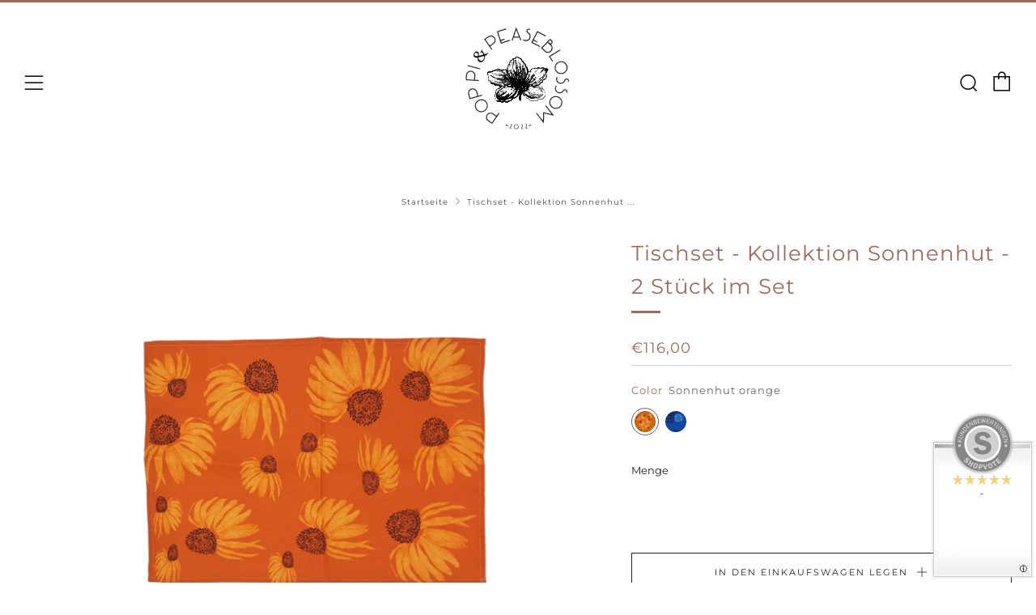

--- FILE ---
content_type: text/html; charset=UTF-8
request_url: https://widgets.shopvote.de/allvotes-v2.php?shopid=22323&type=1&lang=de
body_size: 181
content:
{"ratingvalue":"-.--","ratingword":"-","ratingcount":0,"ratingname":"poppiandpeaseblossom.com","ratingurl":"https:\/\/www.poppiandpeaseblossom.com","criterianames":"","criteriavalues":"","starshtml":"","criteriacount":0,"sealcolor":"grey","lastvote":"n.a.","font_size":"11","y_correct":6,"mb_correct":3,"reviewpage":"\/bewertung_poppiandpeaseblossom_com_22323.html","repHTML":"","repHTMLbottom":"","responsive":1,"SDAutoCode":0,"calledtype":1,"flyoutcode":"e344df940a","productReviews":null,"dataContent":"AllVotes"}

--- FILE ---
content_type: text/javascript
request_url: https://poppiandpeaseblossom.com/cdn/shop/t/14/assets/custom.js?v=152733329445290166911745155192
body_size: -620
content:
//# sourceMappingURL=/cdn/shop/t/14/assets/custom.js.map?v=152733329445290166911745155192
